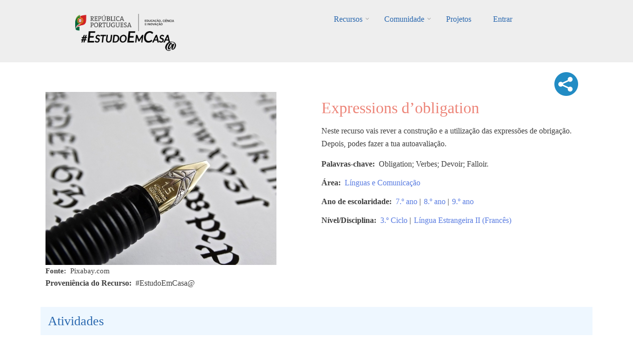

--- FILE ---
content_type: text/javascript
request_url: https://estudoemcasaapoia.dge.mec.pt/sites/default/files/js/js_ILHCphARWFFN7kgtDeViWTelWCoqyJzW41gE2UbO5Sc.js
body_size: 26129
content:
/**
 * @file
 * Javascript behaviors for MathJax.
 */

/* global MathJax, Drupal, jQuery, document */

(function ($, Drupal, document, MathJax) {

  'use strict';

  /**
   * Attaches behaviors for MathJax.
   */
  Drupal.behaviors.mathjax = {
    attach: function (context, settings) {
      $(document).ajaxComplete(function () {
        MathJax.Hub.Queue(['Typeset', MathJax.Hub]);
      });
      if (settings.mathjax.config_type === 0) {
        $('body').addClass('tex2jax_ignore');
      }
    }
  };

}(jQuery, Drupal, document, MathJax));
;
/**
* DO NOT EDIT THIS FILE.
* See the following change record for more information,
* https://www.drupal.org/node/2815083
* @preserve
**/

(function ($, Drupal, debounce) {
  $.fn.drupalGetSummary = function () {
    var callback = this.data('summaryCallback');
    return this[0] && callback ? callback(this[0]).trim() : '';
  };

  $.fn.drupalSetSummary = function (callback) {
    var self = this;

    if (typeof callback !== 'function') {
      var val = callback;

      callback = function callback() {
        return val;
      };
    }

    return this.data('summaryCallback', callback).off('formUpdated.summary').on('formUpdated.summary', function () {
      self.trigger('summaryUpdated');
    }).trigger('summaryUpdated');
  };

  Drupal.behaviors.formSingleSubmit = {
    attach: function attach() {
      function onFormSubmit(e) {
        var $form = $(e.currentTarget);
        var formValues = $form.serialize();
        var previousValues = $form.attr('data-drupal-form-submit-last');

        if (previousValues === formValues) {
          e.preventDefault();
        } else {
          $form.attr('data-drupal-form-submit-last', formValues);
        }
      }

      $(once('form-single-submit', 'body')).on('submit.singleSubmit', 'form:not([method~="GET"])', onFormSubmit);
    }
  };

  function triggerFormUpdated(element) {
    $(element).trigger('formUpdated');
  }

  function fieldsList(form) {
    return [].map.call(form.querySelectorAll('[name][id]'), function (el) {
      return el.id;
    });
  }

  Drupal.behaviors.formUpdated = {
    attach: function attach(context) {
      var $context = $(context);
      var contextIsForm = $context.is('form');
      var $forms = $(once('form-updated', contextIsForm ? $context : $context.find('form')));
      var formFields;

      if ($forms.length) {
        $.makeArray($forms).forEach(function (form) {
          var events = 'change.formUpdated input.formUpdated ';
          var eventHandler = debounce(function (event) {
            triggerFormUpdated(event.target);
          }, 300);
          formFields = fieldsList(form).join(',');
          form.setAttribute('data-drupal-form-fields', formFields);
          $(form).on(events, eventHandler);
        });
      }

      if (contextIsForm) {
        formFields = fieldsList(context).join(',');
        var currentFields = $(context).attr('data-drupal-form-fields');

        if (formFields !== currentFields) {
          triggerFormUpdated(context);
        }
      }
    },
    detach: function detach(context, settings, trigger) {
      var $context = $(context);
      var contextIsForm = $context.is('form');

      if (trigger === 'unload') {
        once.remove('form-updated', contextIsForm ? $context : $context.find('form')).forEach(function (form) {
          form.removeAttribute('data-drupal-form-fields');
          $(form).off('.formUpdated');
        });
      }
    }
  };
  Drupal.behaviors.fillUserInfoFromBrowser = {
    attach: function attach(context, settings) {
      var userInfo = ['name', 'mail', 'homepage'];
      var $forms = $(once('user-info-from-browser', '[data-user-info-from-browser]'));

      if ($forms.length) {
        userInfo.forEach(function (info) {
          var $element = $forms.find("[name=".concat(info, "]"));
          var browserData = localStorage.getItem("Drupal.visitor.".concat(info));

          if (!$element.length) {
            return;
          }

          var emptyValue = $element[0].value === '';
          var defaultValue = $element.attr('data-drupal-default-value') === $element[0].value;

          if (browserData && (emptyValue || defaultValue)) {
            $element.each(function (index, item) {
              item.value = browserData;
            });
          }
        });
      }

      $forms.on('submit', function () {
        userInfo.forEach(function (info) {
          var $element = $forms.find("[name=".concat(info, "]"));

          if ($element.length) {
            localStorage.setItem("Drupal.visitor.".concat(info), $element[0].value);
          }
        });
      });
    }
  };

  var handleFragmentLinkClickOrHashChange = function handleFragmentLinkClickOrHashChange(e) {
    var url;

    if (e.type === 'click') {
      url = e.currentTarget.location ? e.currentTarget.location : e.currentTarget;
    } else {
      url = window.location;
    }

    var hash = url.hash.substr(1);

    if (hash) {
      var $target = $("#".concat(hash));
      $('body').trigger('formFragmentLinkClickOrHashChange', [$target]);
      setTimeout(function () {
        return $target.trigger('focus');
      }, 300);
    }
  };

  var debouncedHandleFragmentLinkClickOrHashChange = debounce(handleFragmentLinkClickOrHashChange, 300, true);
  $(window).on('hashchange.form-fragment', debouncedHandleFragmentLinkClickOrHashChange);
  $(document).on('click.form-fragment', 'a[href*="#"]', debouncedHandleFragmentLinkClickOrHashChange);
})(jQuery, Drupal, Drupal.debounce);;
/**
* DO NOT EDIT THIS FILE.
* See the following change record for more information,
* https://www.drupal.org/node/2815083
* @preserve
**/

(function ($, Drupal) {
  function DetailsSummarizedContent(node) {
    this.$node = $(node);
    this.setupSummary();
  }

  $.extend(DetailsSummarizedContent, {
    instances: []
  });
  $.extend(DetailsSummarizedContent.prototype, {
    setupSummary: function setupSummary() {
      this.$detailsSummarizedContentWrapper = $(Drupal.theme('detailsSummarizedContentWrapper'));
      this.$node.on('summaryUpdated', $.proxy(this.onSummaryUpdated, this)).trigger('summaryUpdated').find('> summary').append(this.$detailsSummarizedContentWrapper);
    },
    onSummaryUpdated: function onSummaryUpdated() {
      var text = this.$node.drupalGetSummary();
      this.$detailsSummarizedContentWrapper.html(Drupal.theme('detailsSummarizedContentText', text));
    }
  });
  Drupal.behaviors.detailsSummary = {
    attach: function attach(context) {
      DetailsSummarizedContent.instances = DetailsSummarizedContent.instances.concat(once('details', 'details', context).map(function (details) {
        return new DetailsSummarizedContent(details);
      }));
    }
  };
  Drupal.DetailsSummarizedContent = DetailsSummarizedContent;

  Drupal.theme.detailsSummarizedContentWrapper = function () {
    return "<span class=\"summary\"></span>";
  };

  Drupal.theme.detailsSummarizedContentText = function (text) {
    return text ? " (".concat(text, ")") : '';
  };
})(jQuery, Drupal);;
/**
* DO NOT EDIT THIS FILE.
* See the following change record for more information,
* https://www.drupal.org/node/2815083
* @preserve
**/

(function ($, Drupal) {
  Drupal.behaviors.detailsAria = {
    attach: function attach() {
      $(once('detailsAria', 'body')).on('click.detailsAria', 'summary', function (event) {
        var $summary = $(event.currentTarget);
        var open = $(event.currentTarget.parentNode).attr('open') === 'open' ? 'false' : 'true';
        $summary.attr({
          'aria-expanded': open,
          'aria-pressed': open
        });
      });
    }
  };
})(jQuery, Drupal);;
/**
* DO NOT EDIT THIS FILE.
* See the following change record for more information,
* https://www.drupal.org/node/2815083
* @preserve
**/

(function ($, Modernizr, Drupal) {
  function CollapsibleDetails(node) {
    this.$node = $(node);
    this.$node.data('details', this);
    var anchor = window.location.hash && window.location.hash !== '#' ? ", ".concat(window.location.hash) : '';

    if (this.$node.find(".error".concat(anchor)).length) {
      this.$node.attr('open', true);
    }

    this.setupSummaryPolyfill();
  }

  $.extend(CollapsibleDetails, {
    instances: []
  });
  $.extend(CollapsibleDetails.prototype, {
    setupSummaryPolyfill: function setupSummaryPolyfill() {
      var $summary = this.$node.find('> summary');
      $summary.attr('tabindex', '-1');
      $('<span class="details-summary-prefix visually-hidden"></span>').append(this.$node.attr('open') ? Drupal.t('Hide') : Drupal.t('Show')).prependTo($summary).after(document.createTextNode(' '));
      $('<a class="details-title"></a>').attr('href', "#".concat(this.$node.attr('id'))).prepend($summary.contents()).appendTo($summary);
      $summary.append(this.$summary).on('click', $.proxy(this.onSummaryClick, this));
    },
    onSummaryClick: function onSummaryClick(e) {
      this.toggle();
      e.preventDefault();
    },
    toggle: function toggle() {
      var _this = this;

      var isOpen = !!this.$node.attr('open');
      var $summaryPrefix = this.$node.find('> summary span.details-summary-prefix');

      if (isOpen) {
        $summaryPrefix.html(Drupal.t('Show'));
      } else {
        $summaryPrefix.html(Drupal.t('Hide'));
      }

      setTimeout(function () {
        _this.$node.attr('open', !isOpen);
      }, 0);
    }
  });
  Drupal.behaviors.collapse = {
    attach: function attach(context) {
      if (Modernizr.details) {
        return;
      }

      once('collapse', 'details', context).forEach(function (detail) {
        detail.classList.add('collapse-processed');
        CollapsibleDetails.instances.push(new CollapsibleDetails(detail));
      });
    }
  };

  var handleFragmentLinkClickOrHashChange = function handleFragmentLinkClickOrHashChange(e, $target) {
    $target.parents('details').not('[open]').find('> summary').trigger('click');
  };

  $('body').on('formFragmentLinkClickOrHashChange.details', handleFragmentLinkClickOrHashChange);
  Drupal.CollapsibleDetails = CollapsibleDetails;
})(jQuery, Modernizr, Drupal);;
/*! Magnific Popup - v1.1.0 - 2016-02-20
* http://dimsemenov.com/plugins/magnific-popup/
* Copyright (c) 2016 Dmitry Semenov; */
!function(a){"function"==typeof define&&define.amd?define(["jquery"],a):a("object"==typeof exports?require("jquery"):window.jQuery||window.Zepto)}(function(a){var b,c,d,e,f,g,h="Close",i="BeforeClose",j="AfterClose",k="BeforeAppend",l="MarkupParse",m="Open",n="Change",o="mfp",p="."+o,q="mfp-ready",r="mfp-removing",s="mfp-prevent-close",t=function(){},u=!!window.jQuery,v=a(window),w=function(a,c){b.ev.on(o+a+p,c)},x=function(b,c,d,e){var f=document.createElement("div");return f.className="mfp-"+b,d&&(f.innerHTML=d),e?c&&c.appendChild(f):(f=a(f),c&&f.appendTo(c)),f},y=function(c,d){b.ev.triggerHandler(o+c,d),b.st.callbacks&&(c=c.charAt(0).toLowerCase()+c.slice(1),b.st.callbacks[c]&&b.st.callbacks[c].apply(b,a.isArray(d)?d:[d]))},z=function(c){return c===g&&b.currTemplate.closeBtn||(b.currTemplate.closeBtn=a(b.st.closeMarkup.replace("%title%",b.st.tClose)),g=c),b.currTemplate.closeBtn},A=function(){a.magnificPopup.instance||(b=new t,b.init(),a.magnificPopup.instance=b)},B=function(){var a=document.createElement("p").style,b=["ms","O","Moz","Webkit"];if(void 0!==a.transition)return!0;for(;b.length;)if(b.pop()+"Transition"in a)return!0;return!1};t.prototype={constructor:t,init:function(){var c=navigator.appVersion;b.isLowIE=b.isIE8=document.all&&!document.addEventListener,b.isAndroid=/android/gi.test(c),b.isIOS=/iphone|ipad|ipod/gi.test(c),b.supportsTransition=B(),b.probablyMobile=b.isAndroid||b.isIOS||/(Opera Mini)|Kindle|webOS|BlackBerry|(Opera Mobi)|(Windows Phone)|IEMobile/i.test(navigator.userAgent),d=a(document),b.popupsCache={}},open:function(c){var e;if(c.isObj===!1){b.items=c.items.toArray(),b.index=0;var g,h=c.items;for(e=0;e<h.length;e++)if(g=h[e],g.parsed&&(g=g.el[0]),g===c.el[0]){b.index=e;break}}else b.items=a.isArray(c.items)?c.items:[c.items],b.index=c.index||0;if(b.isOpen)return void b.updateItemHTML();b.types=[],f="",c.mainEl&&c.mainEl.length?b.ev=c.mainEl.eq(0):b.ev=d,c.key?(b.popupsCache[c.key]||(b.popupsCache[c.key]={}),b.currTemplate=b.popupsCache[c.key]):b.currTemplate={},b.st=a.extend(!0,{},a.magnificPopup.defaults,c),b.fixedContentPos="auto"===b.st.fixedContentPos?!b.probablyMobile:b.st.fixedContentPos,b.st.modal&&(b.st.closeOnContentClick=!1,b.st.closeOnBgClick=!1,b.st.showCloseBtn=!1,b.st.enableEscapeKey=!1),b.bgOverlay||(b.bgOverlay=x("bg").on("click"+p,function(){b.close()}),b.wrap=x("wrap").attr("tabindex",-1).on("click"+p,function(a){b._checkIfClose(a.target)&&b.close()}),b.container=x("container",b.wrap)),b.contentContainer=x("content"),b.st.preloader&&(b.preloader=x("preloader",b.container,b.st.tLoading));var i=a.magnificPopup.modules;for(e=0;e<i.length;e++){var j=i[e];j=j.charAt(0).toUpperCase()+j.slice(1),b["init"+j].call(b)}y("BeforeOpen"),b.st.showCloseBtn&&(b.st.closeBtnInside?(w(l,function(a,b,c,d){c.close_replaceWith=z(d.type)}),f+=" mfp-close-btn-in"):b.wrap.append(z())),b.st.alignTop&&(f+=" mfp-align-top"),b.fixedContentPos?b.wrap.css({overflow:b.st.overflowY,overflowX:"hidden",overflowY:b.st.overflowY}):b.wrap.css({top:v.scrollTop(),position:"absolute"}),(b.st.fixedBgPos===!1||"auto"===b.st.fixedBgPos&&!b.fixedContentPos)&&b.bgOverlay.css({height:d.height(),position:"absolute"}),b.st.enableEscapeKey&&d.on("keyup"+p,function(a){27===a.keyCode&&b.close()}),v.on("resize"+p,function(){b.updateSize()}),b.st.closeOnContentClick||(f+=" mfp-auto-cursor"),f&&b.wrap.addClass(f);var k=b.wH=v.height(),n={};if(b.fixedContentPos&&b._hasScrollBar(k)){var o=b._getScrollbarSize();o&&(n.marginRight=o)}b.fixedContentPos&&(b.isIE7?a("body, html").css("overflow","hidden"):n.overflow="hidden");var r=b.st.mainClass;return b.isIE7&&(r+=" mfp-ie7"),r&&b._addClassToMFP(r),b.updateItemHTML(),y("BuildControls"),a("html").css(n),b.bgOverlay.add(b.wrap).prependTo(b.st.prependTo||a(document.body)),b._lastFocusedEl=document.activeElement,setTimeout(function(){b.content?(b._addClassToMFP(q),b._setFocus()):b.bgOverlay.addClass(q),d.on("focusin"+p,b._onFocusIn)},16),b.isOpen=!0,b.updateSize(k),y(m),c},close:function(){b.isOpen&&(y(i),b.isOpen=!1,b.st.removalDelay&&!b.isLowIE&&b.supportsTransition?(b._addClassToMFP(r),setTimeout(function(){b._close()},b.st.removalDelay)):b._close())},_close:function(){y(h);var c=r+" "+q+" ";if(b.bgOverlay.detach(),b.wrap.detach(),b.container.empty(),b.st.mainClass&&(c+=b.st.mainClass+" "),b._removeClassFromMFP(c),b.fixedContentPos){var e={marginRight:""};b.isIE7?a("body, html").css("overflow",""):e.overflow="",a("html").css(e)}d.off("keyup"+p+" focusin"+p),b.ev.off(p),b.wrap.attr("class","mfp-wrap").removeAttr("style"),b.bgOverlay.attr("class","mfp-bg"),b.container.attr("class","mfp-container"),!b.st.showCloseBtn||b.st.closeBtnInside&&b.currTemplate[b.currItem.type]!==!0||b.currTemplate.closeBtn&&b.currTemplate.closeBtn.detach(),b.st.autoFocusLast&&b._lastFocusedEl&&a(b._lastFocusedEl).focus(),b.currItem=null,b.content=null,b.currTemplate=null,b.prevHeight=0,y(j)},updateSize:function(a){if(b.isIOS){var c=document.documentElement.clientWidth/window.innerWidth,d=window.innerHeight*c;b.wrap.css("height",d),b.wH=d}else b.wH=a||v.height();b.fixedContentPos||b.wrap.css("height",b.wH),y("Resize")},updateItemHTML:function(){var c=b.items[b.index];b.contentContainer.detach(),b.content&&b.content.detach(),c.parsed||(c=b.parseEl(b.index));var d=c.type;if(y("BeforeChange",[b.currItem?b.currItem.type:"",d]),b.currItem=c,!b.currTemplate[d]){var f=b.st[d]?b.st[d].markup:!1;y("FirstMarkupParse",f),f?b.currTemplate[d]=a(f):b.currTemplate[d]=!0}e&&e!==c.type&&b.container.removeClass("mfp-"+e+"-holder");var g=b["get"+d.charAt(0).toUpperCase()+d.slice(1)](c,b.currTemplate[d]);b.appendContent(g,d),c.preloaded=!0,y(n,c),e=c.type,b.container.prepend(b.contentContainer),y("AfterChange")},appendContent:function(a,c){b.content=a,a?b.st.showCloseBtn&&b.st.closeBtnInside&&b.currTemplate[c]===!0?b.content.find(".mfp-close").length||b.content.append(z()):b.content=a:b.content="",y(k),b.container.addClass("mfp-"+c+"-holder"),b.contentContainer.append(b.content)},parseEl:function(c){var d,e=b.items[c];if(e.tagName?e={el:a(e)}:(d=e.type,e={data:e,src:e.src}),e.el){for(var f=b.types,g=0;g<f.length;g++)if(e.el.hasClass("mfp-"+f[g])){d=f[g];break}e.src=e.el.attr("data-mfp-src"),e.src||(e.src=e.el.attr("href"))}return e.type=d||b.st.type||"inline",e.index=c,e.parsed=!0,b.items[c]=e,y("ElementParse",e),b.items[c]},addGroup:function(a,c){var d=function(d){d.mfpEl=this,b._openClick(d,a,c)};c||(c={});var e="click.magnificPopup";c.mainEl=a,c.items?(c.isObj=!0,a.off(e).on(e,d)):(c.isObj=!1,c.delegate?a.off(e).on(e,c.delegate,d):(c.items=a,a.off(e).on(e,d)))},_openClick:function(c,d,e){var f=void 0!==e.midClick?e.midClick:a.magnificPopup.defaults.midClick;if(f||!(2===c.which||c.ctrlKey||c.metaKey||c.altKey||c.shiftKey)){var g=void 0!==e.disableOn?e.disableOn:a.magnificPopup.defaults.disableOn;if(g)if(a.isFunction(g)){if(!g.call(b))return!0}else if(v.width()<g)return!0;c.type&&(c.preventDefault(),b.isOpen&&c.stopPropagation()),e.el=a(c.mfpEl),e.delegate&&(e.items=d.find(e.delegate)),b.open(e)}},updateStatus:function(a,d){if(b.preloader){c!==a&&b.container.removeClass("mfp-s-"+c),d||"loading"!==a||(d=b.st.tLoading);var e={status:a,text:d};y("UpdateStatus",e),a=e.status,d=e.text,b.preloader.html(d),b.preloader.find("a").on("click",function(a){a.stopImmediatePropagation()}),b.container.addClass("mfp-s-"+a),c=a}},_checkIfClose:function(c){if(!a(c).hasClass(s)){var d=b.st.closeOnContentClick,e=b.st.closeOnBgClick;if(d&&e)return!0;if(!b.content||a(c).hasClass("mfp-close")||b.preloader&&c===b.preloader[0])return!0;if(c===b.content[0]||a.contains(b.content[0],c)){if(d)return!0}else if(e&&a.contains(document,c))return!0;return!1}},_addClassToMFP:function(a){b.bgOverlay.addClass(a),b.wrap.addClass(a)},_removeClassFromMFP:function(a){this.bgOverlay.removeClass(a),b.wrap.removeClass(a)},_hasScrollBar:function(a){return(b.isIE7?d.height():document.body.scrollHeight)>(a||v.height())},_setFocus:function(){(b.st.focus?b.content.find(b.st.focus).eq(0):b.wrap).focus()},_onFocusIn:function(c){return c.target===b.wrap[0]||a.contains(b.wrap[0],c.target)?void 0:(b._setFocus(),!1)},_parseMarkup:function(b,c,d){var e;d.data&&(c=a.extend(d.data,c)),y(l,[b,c,d]),a.each(c,function(c,d){if(void 0===d||d===!1)return!0;if(e=c.split("_"),e.length>1){var f=b.find(p+"-"+e[0]);if(f.length>0){var g=e[1];"replaceWith"===g?f[0]!==d[0]&&f.replaceWith(d):"img"===g?f.is("img")?f.attr("src",d):f.replaceWith(a("<img>").attr("src",d).attr("class",f.attr("class"))):f.attr(e[1],d)}}else b.find(p+"-"+c).html(d)})},_getScrollbarSize:function(){if(void 0===b.scrollbarSize){var a=document.createElement("div");a.style.cssText="width: 99px; height: 99px; overflow: scroll; position: absolute; top: -9999px;",document.body.appendChild(a),b.scrollbarSize=a.offsetWidth-a.clientWidth,document.body.removeChild(a)}return b.scrollbarSize}},a.magnificPopup={instance:null,proto:t.prototype,modules:[],open:function(b,c){return A(),b=b?a.extend(!0,{},b):{},b.isObj=!0,b.index=c||0,this.instance.open(b)},close:function(){return a.magnificPopup.instance&&a.magnificPopup.instance.close()},registerModule:function(b,c){c.options&&(a.magnificPopup.defaults[b]=c.options),a.extend(this.proto,c.proto),this.modules.push(b)},defaults:{disableOn:0,key:null,midClick:!1,mainClass:"",preloader:!0,focus:"",closeOnContentClick:!1,closeOnBgClick:!0,closeBtnInside:!0,showCloseBtn:!0,enableEscapeKey:!0,modal:!1,alignTop:!1,removalDelay:0,prependTo:null,fixedContentPos:"auto",fixedBgPos:"auto",overflowY:"auto",closeMarkup:'<button title="%title%" type="button" class="mfp-close">&#215;</button>',tClose:"Close (Esc)",tLoading:"Loading...",autoFocusLast:!0}},a.fn.magnificPopup=function(c){A();var d=a(this);if("string"==typeof c)if("open"===c){var e,f=u?d.data("magnificPopup"):d[0].magnificPopup,g=parseInt(arguments[1],10)||0;f.items?e=f.items[g]:(e=d,f.delegate&&(e=e.find(f.delegate)),e=e.eq(g)),b._openClick({mfpEl:e},d,f)}else b.isOpen&&b[c].apply(b,Array.prototype.slice.call(arguments,1));else c=a.extend(!0,{},c),u?d.data("magnificPopup",c):d[0].magnificPopup=c,b.addGroup(d,c);return d};var C,D,E,F="inline",G=function(){E&&(D.after(E.addClass(C)).detach(),E=null)};a.magnificPopup.registerModule(F,{options:{hiddenClass:"hide",markup:"",tNotFound:"Content not found"},proto:{initInline:function(){b.types.push(F),w(h+"."+F,function(){G()})},getInline:function(c,d){if(G(),c.src){var e=b.st.inline,f=a(c.src);if(f.length){var g=f[0].parentNode;g&&g.tagName&&(D||(C=e.hiddenClass,D=x(C),C="mfp-"+C),E=f.after(D).detach().removeClass(C)),b.updateStatus("ready")}else b.updateStatus("error",e.tNotFound),f=a("<div>");return c.inlineElement=f,f}return b.updateStatus("ready"),b._parseMarkup(d,{},c),d}}});var H,I="ajax",J=function(){H&&a(document.body).removeClass(H)},K=function(){J(),b.req&&b.req.abort()};a.magnificPopup.registerModule(I,{options:{settings:null,cursor:"mfp-ajax-cur",tError:'<a href="%url%">The content</a> could not be loaded.'},proto:{initAjax:function(){b.types.push(I),H=b.st.ajax.cursor,w(h+"."+I,K),w("BeforeChange."+I,K)},getAjax:function(c){H&&a(document.body).addClass(H),b.updateStatus("loading");var d=a.extend({url:c.src,success:function(d,e,f){var g={data:d,xhr:f};y("ParseAjax",g),b.appendContent(a(g.data),I),c.finished=!0,J(),b._setFocus(),setTimeout(function(){b.wrap.addClass(q)},16),b.updateStatus("ready"),y("AjaxContentAdded")},error:function(){J(),c.finished=c.loadError=!0,b.updateStatus("error",b.st.ajax.tError.replace("%url%",c.src))}},b.st.ajax.settings);return b.req=a.ajax(d),""}}});var L,M=function(c){if(c.data&&void 0!==c.data.title)return c.data.title;var d=b.st.image.titleSrc;if(d){if(a.isFunction(d))return d.call(b,c);if(c.el)return c.el.attr(d)||""}return""};a.magnificPopup.registerModule("image",{options:{markup:'<div class="mfp-figure"><div class="mfp-close"></div><figure><div class="mfp-img"></div><figcaption><div class="mfp-bottom-bar"><div class="mfp-title"></div><div class="mfp-counter"></div></div></figcaption></figure></div>',cursor:"mfp-zoom-out-cur",titleSrc:"title",verticalFit:!0,tError:'<a href="%url%">The image</a> could not be loaded.'},proto:{initImage:function(){var c=b.st.image,d=".image";b.types.push("image"),w(m+d,function(){"image"===b.currItem.type&&c.cursor&&a(document.body).addClass(c.cursor)}),w(h+d,function(){c.cursor&&a(document.body).removeClass(c.cursor),v.off("resize"+p)}),w("Resize"+d,b.resizeImage),b.isLowIE&&w("AfterChange",b.resizeImage)},resizeImage:function(){var a=b.currItem;if(a&&a.img&&b.st.image.verticalFit){var c=0;b.isLowIE&&(c=parseInt(a.img.css("padding-top"),10)+parseInt(a.img.css("padding-bottom"),10)),a.img.css("max-height",b.wH-c)}},_onImageHasSize:function(a){a.img&&(a.hasSize=!0,L&&clearInterval(L),a.isCheckingImgSize=!1,y("ImageHasSize",a),a.imgHidden&&(b.content&&b.content.removeClass("mfp-loading"),a.imgHidden=!1))},findImageSize:function(a){var c=0,d=a.img[0],e=function(f){L&&clearInterval(L),L=setInterval(function(){return d.naturalWidth>0?void b._onImageHasSize(a):(c>200&&clearInterval(L),c++,void(3===c?e(10):40===c?e(50):100===c&&e(500)))},f)};e(1)},getImage:function(c,d){var e=0,f=function(){c&&(c.img[0].complete?(c.img.off(".mfploader"),c===b.currItem&&(b._onImageHasSize(c),b.updateStatus("ready")),c.hasSize=!0,c.loaded=!0,y("ImageLoadComplete")):(e++,200>e?setTimeout(f,100):g()))},g=function(){c&&(c.img.off(".mfploader"),c===b.currItem&&(b._onImageHasSize(c),b.updateStatus("error",h.tError.replace("%url%",c.src))),c.hasSize=!0,c.loaded=!0,c.loadError=!0)},h=b.st.image,i=d.find(".mfp-img");if(i.length){var j=document.createElement("img");j.className="mfp-img",c.el&&c.el.find("img").length&&(j.alt=c.el.find("img").attr("alt")),c.img=a(j).on("load.mfploader",f).on("error.mfploader",g),j.src=c.src,i.is("img")&&(c.img=c.img.clone()),j=c.img[0],j.naturalWidth>0?c.hasSize=!0:j.width||(c.hasSize=!1)}return b._parseMarkup(d,{title:M(c),img_replaceWith:c.img},c),b.resizeImage(),c.hasSize?(L&&clearInterval(L),c.loadError?(d.addClass("mfp-loading"),b.updateStatus("error",h.tError.replace("%url%",c.src))):(d.removeClass("mfp-loading"),b.updateStatus("ready")),d):(b.updateStatus("loading"),c.loading=!0,c.hasSize||(c.imgHidden=!0,d.addClass("mfp-loading"),b.findImageSize(c)),d)}}});var N,O=function(){return void 0===N&&(N=void 0!==document.createElement("p").style.MozTransform),N};a.magnificPopup.registerModule("zoom",{options:{enabled:!1,easing:"ease-in-out",duration:300,opener:function(a){return a.is("img")?a:a.find("img")}},proto:{initZoom:function(){var a,c=b.st.zoom,d=".zoom";if(c.enabled&&b.supportsTransition){var e,f,g=c.duration,j=function(a){var b=a.clone().removeAttr("style").removeAttr("class").addClass("mfp-animated-image"),d="all "+c.duration/1e3+"s "+c.easing,e={position:"fixed",zIndex:9999,left:0,top:0,"-webkit-backface-visibility":"hidden"},f="transition";return e["-webkit-"+f]=e["-moz-"+f]=e["-o-"+f]=e[f]=d,b.css(e),b},k=function(){b.content.css("visibility","visible")};w("BuildControls"+d,function(){if(b._allowZoom()){if(clearTimeout(e),b.content.css("visibility","hidden"),a=b._getItemToZoom(),!a)return void k();f=j(a),f.css(b._getOffset()),b.wrap.append(f),e=setTimeout(function(){f.css(b._getOffset(!0)),e=setTimeout(function(){k(),setTimeout(function(){f.remove(),a=f=null,y("ZoomAnimationEnded")},16)},g)},16)}}),w(i+d,function(){if(b._allowZoom()){if(clearTimeout(e),b.st.removalDelay=g,!a){if(a=b._getItemToZoom(),!a)return;f=j(a)}f.css(b._getOffset(!0)),b.wrap.append(f),b.content.css("visibility","hidden"),setTimeout(function(){f.css(b._getOffset())},16)}}),w(h+d,function(){b._allowZoom()&&(k(),f&&f.remove(),a=null)})}},_allowZoom:function(){return"image"===b.currItem.type},_getItemToZoom:function(){return b.currItem.hasSize?b.currItem.img:!1},_getOffset:function(c){var d;d=c?b.currItem.img:b.st.zoom.opener(b.currItem.el||b.currItem);var e=d.offset(),f=parseInt(d.css("padding-top"),10),g=parseInt(d.css("padding-bottom"),10);e.top-=a(window).scrollTop()-f;var h={width:d.width(),height:(u?d.innerHeight():d[0].offsetHeight)-g-f};return O()?h["-moz-transform"]=h.transform="translate("+e.left+"px,"+e.top+"px)":(h.left=e.left,h.top=e.top),h}}});var P="iframe",Q="//about:blank",R=function(a){if(b.currTemplate[P]){var c=b.currTemplate[P].find("iframe");c.length&&(a||(c[0].src=Q),b.isIE8&&c.css("display",a?"block":"none"))}};a.magnificPopup.registerModule(P,{options:{markup:'<div class="mfp-iframe-scaler"><div class="mfp-close"></div><iframe class="mfp-iframe" src="//about:blank" frameborder="0" allowfullscreen></iframe></div>',srcAction:"iframe_src",patterns:{youtube:{index:"youtube.com",id:"v=",src:"//www.youtube.com/embed/%id%?autoplay=1"},vimeo:{index:"vimeo.com/",id:"/",src:"//player.vimeo.com/video/%id%?autoplay=1"},gmaps:{index:"//maps.google.",src:"%id%&output=embed"}}},proto:{initIframe:function(){b.types.push(P),w("BeforeChange",function(a,b,c){b!==c&&(b===P?R():c===P&&R(!0))}),w(h+"."+P,function(){R()})},getIframe:function(c,d){var e=c.src,f=b.st.iframe;a.each(f.patterns,function(){return e.indexOf(this.index)>-1?(this.id&&(e="string"==typeof this.id?e.substr(e.lastIndexOf(this.id)+this.id.length,e.length):this.id.call(this,e)),e=this.src.replace("%id%",e),!1):void 0});var g={};return f.srcAction&&(g[f.srcAction]=e),b._parseMarkup(d,g,c),b.updateStatus("ready"),d}}});var S=function(a){var c=b.items.length;return a>c-1?a-c:0>a?c+a:a},T=function(a,b,c){return a.replace(/%curr%/gi,b+1).replace(/%total%/gi,c)};a.magnificPopup.registerModule("gallery",{options:{enabled:!1,arrowMarkup:'<button title="%title%" type="button" class="mfp-arrow mfp-arrow-%dir%"></button>',preload:[0,2],navigateByImgClick:!0,arrows:!0,tPrev:"Previous (Left arrow key)",tNext:"Next (Right arrow key)",tCounter:"%curr% of %total%"},proto:{initGallery:function(){var c=b.st.gallery,e=".mfp-gallery";return b.direction=!0,c&&c.enabled?(f+=" mfp-gallery",w(m+e,function(){c.navigateByImgClick&&b.wrap.on("click"+e,".mfp-img",function(){return b.items.length>1?(b.next(),!1):void 0}),d.on("keydown"+e,function(a){37===a.keyCode?b.prev():39===a.keyCode&&b.next()})}),w("UpdateStatus"+e,function(a,c){c.text&&(c.text=T(c.text,b.currItem.index,b.items.length))}),w(l+e,function(a,d,e,f){var g=b.items.length;e.counter=g>1?T(c.tCounter,f.index,g):""}),w("BuildControls"+e,function(){if(b.items.length>1&&c.arrows&&!b.arrowLeft){var d=c.arrowMarkup,e=b.arrowLeft=a(d.replace(/%title%/gi,c.tPrev).replace(/%dir%/gi,"left")).addClass(s),f=b.arrowRight=a(d.replace(/%title%/gi,c.tNext).replace(/%dir%/gi,"right")).addClass(s);e.click(function(){b.prev()}),f.click(function(){b.next()}),b.container.append(e.add(f))}}),w(n+e,function(){b._preloadTimeout&&clearTimeout(b._preloadTimeout),b._preloadTimeout=setTimeout(function(){b.preloadNearbyImages(),b._preloadTimeout=null},16)}),void w(h+e,function(){d.off(e),b.wrap.off("click"+e),b.arrowRight=b.arrowLeft=null})):!1},next:function(){b.direction=!0,b.index=S(b.index+1),b.updateItemHTML()},prev:function(){b.direction=!1,b.index=S(b.index-1),b.updateItemHTML()},goTo:function(a){b.direction=a>=b.index,b.index=a,b.updateItemHTML()},preloadNearbyImages:function(){var a,c=b.st.gallery.preload,d=Math.min(c[0],b.items.length),e=Math.min(c[1],b.items.length);for(a=1;a<=(b.direction?e:d);a++)b._preloadItem(b.index+a);for(a=1;a<=(b.direction?d:e);a++)b._preloadItem(b.index-a)},_preloadItem:function(c){if(c=S(c),!b.items[c].preloaded){var d=b.items[c];d.parsed||(d=b.parseEl(c)),y("LazyLoad",d),"image"===d.type&&(d.img=a('<img class="mfp-img" />').on("load.mfploader",function(){d.hasSize=!0}).on("error.mfploader",function(){d.hasSize=!0,d.loadError=!0,y("LazyLoadError",d)}).attr("src",d.src)),d.preloaded=!0}}}});var U="retina";a.magnificPopup.registerModule(U,{options:{replaceSrc:function(a){return a.src.replace(/\.\w+$/,function(a){return"@2x"+a})},ratio:1},proto:{initRetina:function(){if(window.devicePixelRatio>1){var a=b.st.retina,c=a.ratio;c=isNaN(c)?c():c,c>1&&(w("ImageHasSize."+U,function(a,b){b.img.css({"max-width":b.img[0].naturalWidth/c,width:"100%"})}),w("ElementParse."+U,function(b,d){d.src=a.replaceSrc(d,c)}))}}}}),A()});;
(function ($, Drupal, drupalSettings) {
  Drupal.behaviors.mtMagnificPopupFieldImage = {
    attach: function (context, settings) {
      $(context).find('.field--name-field-image a.image-popup').once('mtMagnificPopupFieldImageInit').magnificPopup({
        type:"image",
        removalDelay: 300,
        mainClass: "mfp-fade",
        gallery: {
          enabled: true, // set to true to enable gallery
        },
        image: {
          titleSrc: function(item) {
            return item.el.children()[0].title || '';
          }
        }
      });
    }
  };
})(jQuery, Drupal, drupalSettings);;
/*
 * Superfish v1.4.8 - jQuery menu widget
 * Copyright (c) 2008 Joel Birch
 *
 * Dual licensed under the MIT and GPL licenses:
 *  http://www.opensource.org/licenses/mit-license.php
 *  http://www.gnu.org/licenses/gpl.html
 *
 * CHANGELOG: http://users.tpg.com.au/j_birch/plugins/superfish/changelog.txt
 */
/*
 * This is not the original jQuery Superfish plugin.
 * Please refer to the README for more information.
 */

(function($){
  $.fn.superfish = function(op){
    var sf = $.fn.superfish,
      c = sf.c,
      $arrow = $(['<span class="',c.arrowClass,'"> &#187;</span>'].join('')),
      over = function(){
        var $$ = $(this), menu = getMenu($$);
        clearTimeout(menu.sfTimer);
        $$.showSuperfishUl().siblings().hideSuperfishUl();
      },
      out = function(){
        var $$ = $(this), menu = getMenu($$), o = sf.op;
        clearTimeout(menu.sfTimer);
        menu.sfTimer=setTimeout(function(){
          if ($$.children('.sf-clicked').length == 0){
            o.retainPath=($.inArray($$[0],o.$path)>-1);
            $$.hideSuperfishUl();
            if (o.$path.length && $$.parents(['li.',o.hoverClass].join('')).length<1){over.call(o.$path);}
          }
        },o.delay);
      },
      getMenu = function($menu){
        var menu = $menu.parents(['ul.',c.menuClass,':first'].join(''))[0];
        sf.op = sf.o[menu.serial];
        return menu;
      },
      addArrow = function($a){ $a.addClass(c.anchorClass).append($arrow.clone()); };

    return this.each(function() {
      var s = this.serial = sf.o.length;
      var o = $.extend({},sf.defaults,op);
      o.$path = $('li.'+o.pathClass,this).slice(0,o.pathLevels),
      p = o.$path;
      for (var l = 0; l < p.length; l++){
        p.eq(l).addClass([o.hoverClass,c.bcClass].join(' ')).filter('li:has(ul)').removeClass(o.pathClass);
      }
      sf.o[s] = sf.op = o;

      $('li:has(ul)',this)[($.fn.hoverIntent && !o.disableHI) ? 'hoverIntent' : 'hover'](over,out).each(function() {
        if (o.autoArrows) addArrow( $(this).children('a:first-child, span.nolink:first-child') );
      })
      .not('.'+c.bcClass)
        .hideSuperfishUl();

      var $a = $('a, span.nolink',this);
      $a.each(function(i){
        var $li = $a.eq(i).parents('li');
        $a.eq(i).focus(function(){over.call($li);}).blur(function(){out.call($li);});
      });
      o.onInit.call(this);

    }).each(function() {
      var menuClasses = [c.menuClass];
      if (sf.op.dropShadows){
        menuClasses.push(c.shadowClass);
      }
      $(this).addClass(menuClasses.join(' '));
    });
  };

  var sf = $.fn.superfish;
  sf.o = [];
  sf.op = {};

  sf.c = {
    bcClass: 'sf-breadcrumb',
    menuClass: 'sf-js-enabled',
    anchorClass: 'sf-with-ul',
    arrowClass: 'sf-sub-indicator',
    shadowClass: 'sf-shadow'
  };
  sf.defaults = {
    hoverClass: 'sfHover',
    pathClass: 'overideThisToUse',
    pathLevels: 1,
    delay: 800,
    animation: {opacity:'show'},
    speed: 'fast',
    autoArrows: true,
    dropShadows: true,
    disableHI: false, // true disables hoverIntent detection
    onInit: function(){}, // callback functions
    onBeforeShow: function(){},
    onShow: function(){},
    onHide: function(){}
  };
  $.fn.extend({
    hideSuperfishUl : function(){
      var o = sf.op,
        not = (o.retainPath===true) ? o.$path : '';
      o.retainPath = false;
      var $ul = $(['li.',o.hoverClass].join(''),this).add(this).not(not).removeClass(o.hoverClass)
          .children('ul').addClass('sf-hidden');
      o.onHide.call($ul);
      return this;
    },
    showSuperfishUl : function(){
      var o = sf.op,
        sh = sf.c.shadowClass+'-off',
        $ul = this.addClass(o.hoverClass)
          .children('ul.sf-hidden').hide().removeClass('sf-hidden');
      o.onBeforeShow.call($ul);
      $ul.animate(o.animation,o.speed,function(){ o.onShow.call($ul); });
      return this;
    }
  });
})(jQuery);;
/*!
 * hoverIntent v1.10.1 // 2019.10.05 // jQuery v1.7.0+
 * http://briancherne.github.io/jquery-hoverIntent/
 *
 * You may use hoverIntent under the terms of the MIT license. Basically that
 * means you are free to use hoverIntent as long as this header is left intact.
 * Copyright 2007-2019 Brian Cherne
 */
!function(factory){"use strict";"function"==typeof define&&define.amd?define(["jquery"],factory):"object"==typeof module&&module.exports?module.exports=factory(require("jquery")):jQuery&&!jQuery.fn.hoverIntent&&factory(jQuery)}(function($){"use strict";function track(ev){cX=ev.pageX,cY=ev.pageY}var cX,cY,_cfg={interval:100,sensitivity:6,timeout:0},INSTANCE_COUNT=0,compare=function(ev,$el,s,cfg){if(Math.sqrt((s.pX-cX)*(s.pX-cX)+(s.pY-cY)*(s.pY-cY))<cfg.sensitivity)return $el.off(s.event,track),delete s.timeoutId,s.isActive=!0,ev.pageX=cX,ev.pageY=cY,delete s.pX,delete s.pY,cfg.over.apply($el[0],[ev]);s.pX=cX,s.pY=cY,s.timeoutId=setTimeout(function(){compare(ev,$el,s,cfg)},cfg.interval)};$.fn.hoverIntent=function(handlerIn,handlerOut,selector){var instanceId=INSTANCE_COUNT++,cfg=$.extend({},_cfg);$.isPlainObject(handlerIn)?(cfg=$.extend(cfg,handlerIn),$.isFunction(cfg.out)||(cfg.out=cfg.over)):cfg=$.isFunction(handlerOut)?$.extend(cfg,{over:handlerIn,out:handlerOut,selector:selector}):$.extend(cfg,{over:handlerIn,out:handlerIn,selector:handlerOut});function handleHover(e){var ev=$.extend({},e),$el=$(this),hoverIntentData=$el.data("hoverIntent");hoverIntentData||$el.data("hoverIntent",hoverIntentData={});var state=hoverIntentData[instanceId];state||(hoverIntentData[instanceId]=state={id:instanceId}),state.timeoutId&&(state.timeoutId=clearTimeout(state.timeoutId));var mousemove=state.event="mousemove.hoverIntent.hoverIntent"+instanceId;if("mouseenter"===e.type){if(state.isActive)return;state.pX=ev.pageX,state.pY=ev.pageY,$el.off(mousemove,track).on(mousemove,track),state.timeoutId=setTimeout(function(){compare(ev,$el,state,cfg)},cfg.interval)}else{if(!state.isActive)return;$el.off(mousemove,track),state.timeoutId=setTimeout(function(){!function(ev,$el,s,out){var data=$el.data("hoverIntent");data&&delete data[s.id],out.apply($el[0],[ev])}(ev,$el,state,cfg.out)},cfg.timeout)}}return this.on({"mouseenter.hoverIntent":handleHover,"mouseleave.hoverIntent":handleHover},cfg.selector)}});;
/*
 * sf-Smallscreen v1.3b - Provides small-screen compatibility for the jQuery Superfish plugin.
 *
 * Developer's note:
 * Built as a part of the Superfish project for Drupal (http://drupal.org/project/superfish)
 * Found any bug? have any cool ideas? contact me right away! http://drupal.org/user/619294/contact
 *
 * jQuery version: 1.3.x or higher.
 *
 * Dual licensed under the MIT and GPL licenses:
 *  http://www.opensource.org/licenses/mit-license.php
 *  http://www.gnu.org/licenses/gpl.html
  */

(function($){
  $.fn.sfsmallscreen = function(options){
    options = $.extend({
      mode: 'inactive',
      type: 'accordion',
      breakpoint: 768,
      breakpointUnit: 'px',
      useragent: '',
      title: '',
      addSelected: false,
      menuClasses: false,
      hyperlinkClasses: false,
      excludeClass_menu: '',
      excludeClass_hyperlink: '',
      includeClass_menu: '',
      includeClass_hyperlink: '',
      accordionButton: 1,
      expandText: 'Expand',
      collapseText: 'Collapse'
    }, options);

    // We need to clean up the menu from anything unnecessary.
    function refine(menu){
      var
      refined = menu.clone(),
      // Things that should not be in the small-screen menus.
      rm = refined.find('span.sf-sub-indicator'),
      // This is a helper class for those who need to add extra markup that shouldn't exist
      // in the small-screen versions.
      rh = refined.find('.sf-smallscreen-remove'),
      // Mega-menus has to be removed too.
      mm = refined.find('ul.sf-multicolumn');
      for (var a = 0; a < rh.length; a++){
        rh.eq(a).replaceWith(rh.eq(a).html());
      }
      if (options.accordionButton == 2 || options.type == 'select'){
        for (var b = 0; b < rm.length; b++){
          rm.eq(b).remove();
        }
      }
      if (mm.length > 0){
        mm.removeClass('sf-multicolumn');
        var ol = refined.find('div.sf-multicolumn-column > ol');
        for (var o = 0; o < ol.length; o++){
          ol.eq(o).replaceWith('<ul>' + ol.eq(o).html() + '</ul>');
        }
        var elements = ['div.sf-multicolumn-column','.sf-multicolumn-wrapper > ol','li.sf-multicolumn-wrapper'];
        for (var i = 0; i < elements.length; i++){
          obj = refined.find(elements[i]);
          for (var t = 0; t < obj.length; t++){
            obj.eq(t).replaceWith(obj.eq(t).html());
          }
        }
        refined.find('.sf-multicolumn-column').removeClass('sf-multicolumn-column');
      }
      refined.add(refined.find('*')).css({width:''});
      return refined;
    }

    // Creating <option> elements out of the menu.
    function toSelect(menu, level){
      var
      items = '',
      childLI = $(menu).children('li');
      for (var a = 0; a < childLI.length; a++){
        var list = childLI.eq(a), parent = list.children('a, span');
        for (var b = 0; b < parent.length; b++){
          var
          item = parent.eq(b),
          path = (item.is('a') && !!item.attr('href')) ? item.attr('href') : '',
          // Class names modification.
          itemClone = item.clone(),
          classes = (options.hyperlinkClasses) ? ((options.excludeClass_hyperlink && itemClone.hasClass(options.excludeClass_hyperlink)) ? itemClone.removeClass(options.excludeClass_hyperlink).attr('class') : itemClone.attr('class')) : '',
          classes = (options.includeClass_hyperlink && !itemClone.hasClass(options.includeClass_hyperlink)) ? ((options.hyperlinkClasses) ? itemClone.addClass(options.includeClass_hyperlink).attr('class') : options.includeClass_hyperlink) : classes;
          // Retaining the active class if requested.
          if (options.addSelected && item.hasClass('active')){
            classes += ' active';
          }
          classes = (classes) ? ' class="' + classes + '"' : '';
          // <option> has to be disabled if the item is not a link.
          disable = (path == '') || (path == '#') ? ' disabled="disabled"' : '',
          // Crystal clear.
          subIndicator = 1 < level ? Array(level).join('-') + ' ' : '';
          // Preparing the <option> element.
          items += '<option value="' + path + '"' + classes + disable + '>' + subIndicator + $.trim(item.text()) +'</option>',
          childUL = list.find('> ul');
          // Using the function for the sub-menu of this item.
          for (var u = 0; u < childUL.length; u++){
            items += toSelect(childUL.eq(u), level + 1);
          }
        }
      }
      return items;
    }

    // Create the new version, hide the original.
    function convert(menu){
      var menuID = menu.attr('id'),
      // Creating a refined version of the menu.
      refinedMenu = refine(menu);
      // Currently the plugin provides two reactions to small screens.
      // Converting the menu to a <select> element, and converting to an accordion version of the menu.
      if (options.type == 'accordion'){
        var
        toggleID = menuID + '-toggle',
        accordionID = menuID + '-accordion';
        // Making sure the accordion does not exist.
        if ($('#' + accordionID).length == 0){
          var
          // Getting the style class.
          styleClass = menu.attr('class').split(' ').filter(function(item){
            return item.indexOf('sf-style-') > -1 ? item : '';
          }),
          // Creating the accordion.
          accordion = $(refinedMenu).attr('id', accordionID);
          // Removing unnecessary classes.
          accordion.removeClass('sf-horizontal sf-vertical sf-navbar sf-shadow sf-js-enabled');
          // Adding necessary classes.
          accordion.addClass('sf-accordion sf-hidden');
          // Removing style attributes and any unnecessary class.
          accordion.find('li').each(function(){
            $(this).removeAttr('style').removeClass('sfHover').attr('id', $(this).attr('id') + '-accordion');
          });
          // Doing the same and making sure all the sub-menus are off-screen (hidden).
          accordion.children('ul').removeAttr('style').not('.sf-hidden').addClass('sf-hidden');
          // Creating the accordion toggle switch.
          var toggle = '<div class="sf-accordion-toggle ' + styleClass + '"><a href="#" id="' + toggleID + '"><span>' + options.title + '</span></a></div>';

          // Adding Expand\Collapse buttons if requested.
          if (options.accordionButton == 2){
            accordion.addClass('sf-accordion-with-buttons');
            var parent = accordion.find('li.menuparent');
            for (var i = 0; i < parent.length; i++){
              parent.eq(i).prepend('<a href="#" class="sf-accordion-button">' + options.expandText + '</a>');
            }
          }
          // Inserting the according and hiding the original menu.
          menu.before(toggle).before(accordion).hide();

          var
          accordionElement = $('#' + accordionID),
          // Deciding what should be used as accordion buttons.
          buttonElement = (options.accordionButton < 2) ? 'a.menuparent,span.nolink.menuparent' : 'a.sf-accordion-button',
          button = accordionElement.find(buttonElement);

          // Attaching a click event to the toggle switch.
          $('#' + toggleID).on('click', function(e){
            // Preventing the click.
            e.preventDefault();
            // Adding the sf-expanded class.
            $(this).toggleClass('sf-expanded');

            if (accordionElement.hasClass('sf-expanded')){
              // If the accordion is already expanded:
              // Hiding its expanded sub-menus and then the accordion itself as well.
              accordionElement.add(accordionElement.find('li.sf-expanded')).removeClass('sf-expanded')
              .end().children('ul').hide()
              // This is a bit tricky, it's the same trick that has been in use in the main plugin for some time.
              // Basically we'll add a class that keeps the sub-menu off-screen and still visible,
              // and make it invisible and removing the class one moment before showing or hiding it.
              // This helps screen reader software access all the menu items.
              .end().hide().addClass('sf-hidden').show();
              // Changing the caption of any existing accordion buttons to 'Expand'.
              if (options.accordionButton == 2){
                accordionElement.find('a.sf-accordion-button').text(options.expandText);
              }
            }
            else {
              // But if it's collapsed,
              accordionElement.addClass('sf-expanded').hide().removeClass('sf-hidden').show();
            }
          });

          // Attaching a click event to the buttons.
          button.on('click', function(e){
            // Making sure the buttons does not exist already.
            if ($(this).closest('li').children('ul').length > 0){
              e.preventDefault();
              // Selecting the parent menu items.
              var parent = $(this).closest('li');
              // Creating and inserting Expand\Collapse buttons to the parent menu items,
              // of course only if not already happened.
              if (options.accordionButton == 1 && parent.children('a.menuparent,span.nolink.menuparent').length > 0 && parent.children('ul').children('li.sf-clone-parent').length == 0){
                var
                // Cloning the hyperlink of the parent menu item.
                cloneLink = parent.children('a.menuparent').clone();
                // Removing unnecessary classes and element(s).
                cloneLink.removeClass('menuparent sf-with-ul').children('.sf-sub-indicator').remove();
                // Wrapping the hyerplinks in <li>.
                cloneLink = $('<li class="sf-clone-parent" />').html(cloneLink);
                // Adding a helper class and attaching them to the sub-menus.
                parent.children('ul').addClass('sf-has-clone-parent').prepend(cloneLink);
              }
              // Once the button is clicked, collapse the sub-menu if it's expanded.
              if (parent.hasClass('sf-expanded')){
                parent.children('ul').slideUp('fast', function(){
                  // Doing the accessibility trick after hiding the sub-menu.
                  $(this).closest('li').removeClass('sf-expanded').end().addClass('sf-hidden').show();
                });
                // Changing the caption of the inserted Collapse link to 'Expand', if any is inserted.
                if (options.accordionButton == 2 && parent.children('.sf-accordion-button').length > 0){
                  parent.children('.sf-accordion-button').text(options.expandText);
                }
              }
              // Otherwise, expand the sub-menu.
              else {
                // Doing the accessibility trick and then showing the sub-menu.
                parent.children('ul').hide().removeClass('sf-hidden').slideDown('fast')
                // Changing the caption of the inserted Expand link to 'Collape', if any is inserted.
                .end().addClass('sf-expanded').children('a.sf-accordion-button').text(options.collapseText)
                // Hiding any expanded sub-menu of the same level.
                .end().siblings('li.sf-expanded').children('ul')
                .slideUp('fast', function(){
                  // Doing the accessibility trick after hiding it.
                  $(this).closest('li').removeClass('sf-expanded').end().addClass('sf-hidden').show();
                })
                // Assuming Expand\Collapse buttons do exist, resetting captions, in those hidden sub-menus.
                .parent().children('a.sf-accordion-button').text(options.expandText);
              }
            }
          });
        }
      }
      else {
        var
        // Class names modification.
        menuClone = menu.clone(), classes = (options.menuClasses) ? ((options.excludeClass_menu && menuClone.hasClass(options.excludeClass_menu)) ? menuClone.removeClass(options.excludeClass_menu).attr('class') : menuClone.attr('class')) : '',
        classes = (options.includeClass_menu && !menuClone.hasClass(options.includeClass_menu)) ? ((options.menuClasses) ? menuClone.addClass(options.includeClass_menu).attr('class') : options.includeClass_menu) : classes,
        classes = (classes) ? ' class="' + classes + '"' : '';

        // Making sure the <select> element does not exist already.
        if ($('#' + menuID + '-select').length == 0){
          // Creating the <option> elements.
          var newMenu = toSelect(refinedMenu, 1),
          // Creating the <select> element and assigning an ID and class name.
          selectList = $('<select' + classes + ' id="' + menuID + '-select"/>')
          // Attaching the title and the items to the <select> element.
          .html('<option>' + options.title + '</option>' + newMenu)
          // Attaching an event then.
          .change(function(){
            // Except for the first option that is the menu title and not a real menu item.
            if ($('option:selected', this).index()){
              window.location = selectList.val();
            }
          });
          // Applying the addSelected option to it.
          if (options.addSelected){
            selectList.find('.active').attr('selected', !0);
          }
          // Finally inserting the <select> element into the document then hiding the original menu.
          menu.before(selectList).hide();
        }
      }
    }

    // Turn everything back to normal.
    function turnBack(menu){
      var
      id = '#' + menu.attr('id');
      // Removing the small screen version.
      $(id + '-' + options.type).remove();
      // Removing the accordion toggle switch as well.
      if (options.type == 'accordion'){
        $(id + '-toggle').parent('div').remove();
      }
      // Remove inline CSS display property; less clear than simply using .show(), but respects stylesheet
      $(id).css('display', '');
    }

    // Return original object to support chaining.
    // Although this is unnecessary because of the way the module uses these plugins.
    for (var s = 0; s < this.length; s++){
      var
      menu = $(this).eq(s),
      mode = options.mode;
      // The rest is crystal clear, isn't it? :)
      if (menu.children('li').length == 0){
        // Skip empty menu which will not be visible and don't want to suddenly make it visible.
      }
      else if (mode == 'always_active'){
        convert(menu);
      }
      else if (mode == 'window_width'){
        var breakpoint = (options.breakpointUnit == 'em') ? (options.breakpoint * parseFloat($('body').css('font-size'))) : options.breakpoint,
        windowWidth = window.innerWidth || document.documentElement.clientWidth || document.body.clientWidth,
        timer;
        if ((typeof Modernizr === 'undefined' || typeof Modernizr.mq !== 'function') && windowWidth < breakpoint){
          convert(menu);
        }
        else if (typeof Modernizr !== 'undefined' && typeof Modernizr.mq === 'function' && Modernizr.mq('(max-width:' + (breakpoint - 1) + 'px)')) {
          convert(menu);
        }
        $(window).resize(function(){
          clearTimeout(timer);
          timer = setTimeout(function(){
            var windowWidth = window.innerWidth || document.documentElement.clientWidth || document.body.clientWidth;
            if ((typeof Modernizr === 'undefined' || typeof Modernizr.mq !== 'function') && windowWidth < breakpoint){
              convert(menu);
            }
            else if (typeof Modernizr !== 'undefined' && typeof Modernizr.mq === 'function' && Modernizr.mq('(max-width:' + (breakpoint - 1) + 'px)')) {
              convert(menu);
            }
            else {
              turnBack(menu);
            }
          }, 50);
        });
      }
      else if (mode == 'useragent_custom'){
        if (options.useragent != ''){
          var ua = RegExp(options.useragent, 'i');
          if (navigator.userAgent.match(ua)){
            convert(menu);
          }
        }
      }
      else if (mode == 'useragent_predefined' && navigator.userAgent.match(/(android|bb\d+|meego).+mobile|avantgo|bada\/|blackberry|blazer|compal|elaine|fennec|hiptop|iemobile|ip(hone|od|ad)|iris|kindle|lge |maemo|midp|mmp|netfront|opera m(ob|in)i|palm( os)?|phone|p(ixi|re)\/|plucker|pocket|psp|series(4|6)0|symbian|treo|up\.(browser|link)|vodafone|wap|windows (ce|phone)|xda|xiino/i)){
        convert(menu);
      }
    }
    return this;
  }
})(jQuery);
;
/*
 * Supposition v0.2 - an optional enhancer for Superfish jQuery menu widget.
 *
 * Copyright (c) 2008 Joel Birch - based mostly on work by Jesse Klaasse and credit goes largely to him.
 * Special thanks to Karl Swedberg for valuable input.
 *
 * Dual licensed under the MIT and GPL licenses:
 *  http://www.opensource.org/licenses/mit-license.php
 *  http://www.gnu.org/licenses/gpl.html
 */
/*
 * This is not the original jQuery Supposition plugin.
 * Please refer to the README for more information.
 */

(function($){
  $.fn.supposition = function(){
    var $w = $(window), /*do this once instead of every onBeforeShow call*/
    _offset = function(dir) {
      return window[dir == 'y' ? 'pageYOffset' : 'pageXOffset']
      || document.documentElement && document.documentElement[dir=='y' ? 'scrollTop' : 'scrollLeft']
      || document.body[dir=='y' ? 'scrollTop' : 'scrollLeft'];
    },
    onHide = function(){
      this.css({bottom:''});
    },
    onBeforeShow = function(){
      this.each(function(){
        var $u = $(this);
        $u.css('display','block');
        var $mul = $u.closest('.sf-menu'),
        level = $u.parents('ul').length,
        menuWidth = $u.width(),
        menuParentWidth = $u.closest('li').outerWidth(true),
        menuParentLeft = $u.closest('li').offset().left,
        totalRight = $w.width() + _offset('x'),
        menuRight = $u.offset().left + menuWidth,
        exactMenuWidth = (menuRight > (menuParentWidth + menuParentLeft)) ? menuWidth - (menuRight - (menuParentWidth + menuParentLeft)) : menuWidth;
        if ($u.parents('.sf-js-enabled').hasClass('rtl')) {
          if (menuParentLeft < exactMenuWidth) {
            if (($mul.hasClass('sf-horizontal') && level == 1) || ($mul.hasClass('sf-navbar') && level == 2)){
              $u.css({left:0,right:'auto'});
            }
            else {
              $u.css({left:menuParentWidth + 'px',right:'auto'});
            }
            $u.parent().addClass('sf-supposition-active');
          }
        }
        else {
          if (menuRight > totalRight && menuParentLeft > menuWidth) {
            if (($mul.hasClass('sf-horizontal') && level == 1) || ($mul.hasClass('sf-navbar') && level == 2)){
              $u.css({right:0,left:'auto'});
            }
            else {
              $u.css({right:menuParentWidth + 'px',left:'auto'});
            }
            $u.parent().addClass('sf-supposition-active');
          }
        }
        var windowHeight = $w.height(),
        offsetTop = $u.offset().top,
        menuParentShadow = ($mul.hasClass('sf-shadow') && $u.css('padding-bottom').length > 0) ? parseInt($u.css('padding-bottom').slice(0,-2)) : 0,
        menuParentHeight = ($mul.hasClass('sf-vertical')) ? '-' + menuParentShadow : $u.parent().outerHeight(true) - menuParentShadow,
        menuHeight = $u.height(),
        baseline = windowHeight + _offset('y');
        var expandUp = ((offsetTop + menuHeight > baseline) && (offsetTop > menuHeight));
        if (expandUp) {
          $u.css({bottom:menuParentHeight + 'px',top:'auto'});
        }
        $u.css('display','none');
      });
    };

    return this.each(function() {
      var o = $.fn.superfish.o[this.serial]; /* get this menu's options */

      /* if callbacks already set, store them */
      var _onBeforeShow = o.onBeforeShow,
      _onHide = o.onHide;

      $.extend($.fn.superfish.o[this.serial],{
        onBeforeShow: function() {
          onBeforeShow.call(this); /* fire our Supposition callback */
          _onBeforeShow.call(this); /* fire stored callbacks */
        },
        onHide: function() {
          onHide.call(this); /* fire our Supposition callback */
          _onHide.call(this); /* fire stored callbacks */
        }
      });
    });
  };
})(jQuery);;
/*
 * Supersubs v0.4b - jQuery plugin
 * Copyright (c) 2013 Joel Birch
 *
 * Dual licensed under the MIT and GPL licenses:
 *  http://www.opensource.org/licenses/mit-license.php
 *  http://www.gnu.org/licenses/gpl.html
 *
 * This plugin automatically adjusts submenu widths of suckerfish-style menus to that of
 * their longest list item children. If you use this, please expect bugs and report them
 * to the jQuery Google Group with the word 'Superfish' in the subject line.
 *
 */
/*
 * This is not the original jQuery Supersubs plugin.
 * Please refer to the README for more information.
 */

(function($){ // $ will refer to jQuery within this closure
  $.fn.supersubs = function(options){
    var opts = $.extend({}, $.fn.supersubs.defaults, options);
    // return original object to support chaining
    // Although this is unnecessary due to the way the module uses these plugins.
    for (var a = 0; a < this.length; a++) {
      // cache selections
      var $$ = $(this).eq(a),
      // support metadata
      o = $.meta ? $.extend({}, opts, $$.data()) : opts;
      // Jump one level if it's a "NavBar"
      if ($$.hasClass('sf-navbar')) {
        $$ = $$.children('li').children('ul');
      }
      // cache all ul elements
      var $ULs = $$.find('ul');
      if ($ULs.length) {
        // get the font size of menu.
        // .css('fontSize') returns various results cross-browser, so measure an em dash instead
        var fontsize = $('<li id="menu-fontsize">&#8212;</li>'),
        size = fontsize.attr('style','padding:0;position:absolute;top:-99999em;width:auto;')
        .appendTo($$)[0].clientWidth; //clientWidth is faster than width()
        // remove em dash
        fontsize.remove();

        // loop through each ul in menu
        for (var b = 0; b < $ULs.length; b++) {
          var
          // cache this ul
          $ul = $ULs.eq(b);
          // If a multi-column sub-menu, and only if correctly configured.
          if (o.multicolumn && $ul.hasClass('sf-multicolumn') && $ul.find('.sf-multicolumn-column').length > 0){
            // Look through each column.
            var $column = $ul.find('div.sf-multicolumn-column > ol'),
            // Overall width.
            mwWidth = 0;
            for (var d = 0; d < $column.length; d++){
              resize($column.eq(d));
              // New column width, in pixels.
              var colWidth = Math.ceil($column.width());
              // Just a trick to convert em unit to px.
              $column.css({width:colWidth})
              // Making column parents the same size.
              .parents('.sf-multicolumn-column').css({width:colWidth});
              // Overall width.
              mwWidth += colWidth;
            }
            // Resizing the columns container too.
            $ul.add($ul.find('li.sf-multicolumn-wrapper, li.sf-multicolumn-wrapper > ol')).css({width:mwWidth});
          }
          else {
            resize($ul);
          }
        }
      }
    }
    function resize($ul){
      var
      // get all (li) children of this ul
      $LIs = $ul.children(),
      // get all anchor grand-children
      $As = $LIs.children('a');
      // force content to one line and save current float property
      $LIs.css('white-space','nowrap');
      // remove width restrictions and floats so elements remain vertically stacked
      $ul.add($LIs).add($As).css({float:'none',width:'auto'});
      // this ul will now be shrink-wrapped to longest li due to position:absolute
      // so save its width as ems.
      var emWidth = $ul.get(0).clientWidth / size;
      // add more width to ensure lines don't turn over at certain sizes in various browsers
      emWidth += o.extraWidth;
      // restrict to at least minWidth and at most maxWidth
      if (emWidth > o.maxWidth) {emWidth = o.maxWidth;}
      else if (emWidth < o.minWidth) {emWidth = o.minWidth;}
      emWidth += 'em';
      // set ul to width in ems
      $ul.css({width:emWidth});
      // restore li floats to avoid IE bugs
      // set li width to full width of this ul
      // revert white-space to normal
      $LIs.add($As).css({float:'',width:'',whiteSpace:''});
      // update offset position of descendant ul to reflect new width of parent.
      // set it to 100% in case it isn't already set to this in the CSS
      for (var c = 0; c < $LIs.length; c++) {
        var $childUl = $LIs.eq(c).children('ul');
        var offsetDirection = $childUl.css('left') !== undefined ? 'left' : 'right';
        $childUl.css(offsetDirection,'100%');
      }
    }
    return this;
  };
  // expose defaults
  $.fn.supersubs.defaults = {
    multicolumn: true, // define width for multi-column sub-menus and their columns.
    minWidth: 12, // requires em unit.
    maxWidth: 27, // requires em unit.
    extraWidth: 1 // extra width can ensure lines don't sometimes turn over due to slight browser differences in how they round-off values
  };
})(jQuery); // plugin code ends
;
/**
 * @file
 * The Superfish Drupal Behavior to apply the Superfish jQuery plugin to lists.
 */

(function ($, Drupal, drupalSettings) {

  'use strict';

  /**
   * jQuery Superfish plugin.
   *
   * @type {Drupal~behavior}
   *
   * @prop {Drupal~behaviorAttach} attach
   *   Attaches the behavior to an applicable <ul> element.
   */
  Drupal.behaviors.superfish = {
    attach: function (context, drupalSettings) {
      // Take a look at each menu to apply Superfish to.
      $.each(drupalSettings.superfish || {}, function (index, options) {
        var $menu = $('ul#' + options.id, context);

        // Check if we are to apply the Supersubs plug-in to it.
        if (options.plugins || false) {
          if (options.plugins.supersubs || false) {
            $menu.supersubs(options.plugins.supersubs);
          }
        }

        // Apply Superfish to the menu.
        $menu.superfish(options.sf);

        // Check if we are to apply any other plug-in to it.
        if (options.plugins || false) {
          if (options.plugins.touchscreen || false) {
            $menu.sftouchscreen(options.plugins.touchscreen);
          }
          if (options.plugins.smallscreen || false) {
            $menu.sfsmallscreen(options.plugins.smallscreen);
          }
          if (options.plugins.supposition || false) {
            $menu.supposition();
          }
        }
      });
    }
  };
})(jQuery, Drupal, drupalSettings);
;
jQuery(document).ready(function($) {
  $(window).scroll(function() {
    if($(this).scrollTop() != 0) {
      $("#toTop").addClass("show");
    } else {
      $("#toTop").removeClass("show");
    }
  });

  $("#toTop").click(function() {
    $("body,html").animate({scrollTop:0},800);
  });

});
;
/**
* Add Javascript - Fixed Header
*/
jQuery(document).ready(function($) {
  var navItemHeight =  $("#main-navigation ul.menu li a").outerHeight() || 0,
  navHeight =  $("#main-navigation").outerHeight() || 0,
  toolbarHeight =  $("#toolbar-administration").outerHeight() || 0,
  headerHeight = $("#header").outerHeight() || 0;
  if ($(".user-logged-in").length > 0) {
    var toolbarHeight = $("#toolbar-administration").outerHeight() || 0;
  } else {
    var toolbarHeight = 0;
  }

  // fix for Chrome
  if (navHeight > navItemHeight*2) {
    headerHeight = headerHeight - navItemHeight;
  };
  $(".logged-in .tabs.primary a, .logged-in .contextual-links a").click(function() {
    $("body").removeClass("onscroll");
    $("#header-container").css("paddingBottom", (0)+"px");
    $("#header").css("top", (0)+"px");
  });
  if(($(window).width() > 767)) {
    $("body").addClass("fixed-header-enabled");
  } else {
    $("body").removeClass("fixed-header-enabled");
  }
  $(window).resize(function() {
    if(($(window).width() > 767)) {
      $("body").addClass("fixed-header-enabled");
    } else {
      $("body").removeClass("fixed-header-enabled");
    }
  });
  $(window).scroll(function() {
    if (!(($(".transparent-header-active").length>0) && ($("#banner #slideshow-fullscreen").length>0))) {
      if (($(this).scrollTop() > 0) && ($(window).width() > 767)) {
        $("body").addClass("onscroll");
        $("#header-container").css("paddingBottom", (headerHeight)+"px");
        if ($("#toolbar-administration").length > 0) {
          var adminHeight = $('body').css('paddingTop');
          $("#header").css("top", adminHeight);
        }
      } else {
        $("body").removeClass("onscroll");
        $("#header-container").css("paddingBottom", (0)+"px");
        $("#header").css("top", (0)+"px");
      }
    } else {
      if (($(this).scrollTop() > 0) && ($(window).width() > 767)) {
        $("body").addClass("onscroll");
        if ($("#toolbar-administration").length > 0) {
          var adminHeight = $('body').css('paddingTop');
          $("#header").css("top", adminHeight);
        }
      } else {
        $("body").removeClass("onscroll");
        $("#header").css("top", (0)+"px");
      }
    };
  });
});;
/**
* DO NOT EDIT THIS FILE.
* See the following change record for more information,
* https://www.drupal.org/node/2815083
* @preserve
**/

(function ($, Drupal) {
  Drupal.theme.progressBar = function (id) {
    return "<div id=\"".concat(id, "\" class=\"progress\" aria-live=\"polite\">") + '<div class="progress__label">&nbsp;</div>' + '<div class="progress__track"><div class="progress__bar"></div></div>' + '<div class="progress__percentage"></div>' + '<div class="progress__description">&nbsp;</div>' + '</div>';
  };

  Drupal.ProgressBar = function (id, updateCallback, method, errorCallback) {
    this.id = id;
    this.method = method || 'GET';
    this.updateCallback = updateCallback;
    this.errorCallback = errorCallback;
    this.element = $(Drupal.theme('progressBar', id));
  };

  $.extend(Drupal.ProgressBar.prototype, {
    setProgress: function setProgress(percentage, message, label) {
      if (percentage >= 0 && percentage <= 100) {
        $(this.element).find('div.progress__bar').css('width', "".concat(percentage, "%"));
        $(this.element).find('div.progress__percentage').html("".concat(percentage, "%"));
      }

      $('div.progress__description', this.element).html(message);
      $('div.progress__label', this.element).html(label);

      if (this.updateCallback) {
        this.updateCallback(percentage, message, this);
      }
    },
    startMonitoring: function startMonitoring(uri, delay) {
      this.delay = delay;
      this.uri = uri;
      this.sendPing();
    },
    stopMonitoring: function stopMonitoring() {
      clearTimeout(this.timer);
      this.uri = null;
    },
    sendPing: function sendPing() {
      if (this.timer) {
        clearTimeout(this.timer);
      }

      if (this.uri) {
        var pb = this;
        var uri = this.uri;

        if (uri.indexOf('?') === -1) {
          uri += '?';
        } else {
          uri += '&';
        }

        uri += '_format=json';
        $.ajax({
          type: this.method,
          url: uri,
          data: '',
          dataType: 'json',
          success: function success(progress) {
            if (progress.status === 0) {
              pb.displayError(progress.data);
              return;
            }

            pb.setProgress(progress.percentage, progress.message, progress.label);
            pb.timer = setTimeout(function () {
              pb.sendPing();
            }, pb.delay);
          },
          error: function error(xmlhttp) {
            var e = new Drupal.AjaxError(xmlhttp, pb.uri);
            pb.displayError("<pre>".concat(e.message, "</pre>"));
          }
        });
      }
    },
    displayError: function displayError(string) {
      var error = $('<div class="messages messages--error"></div>').html(string);
      $(this.element).before(error).hide();

      if (this.errorCallback) {
        this.errorCallback(this);
      }
    }
  });
})(jQuery, Drupal);;
/**
* DO NOT EDIT THIS FILE.
* See the following change record for more information,
* https://www.drupal.org/node/2815083
* @preserve
**/

function _toConsumableArray(arr) { return _arrayWithoutHoles(arr) || _iterableToArray(arr) || _unsupportedIterableToArray(arr) || _nonIterableSpread(); }

function _nonIterableSpread() { throw new TypeError("Invalid attempt to spread non-iterable instance.\nIn order to be iterable, non-array objects must have a [Symbol.iterator]() method."); }

function _unsupportedIterableToArray(o, minLen) { if (!o) return; if (typeof o === "string") return _arrayLikeToArray(o, minLen); var n = Object.prototype.toString.call(o).slice(8, -1); if (n === "Object" && o.constructor) n = o.constructor.name; if (n === "Map" || n === "Set") return Array.from(o); if (n === "Arguments" || /^(?:Ui|I)nt(?:8|16|32)(?:Clamped)?Array$/.test(n)) return _arrayLikeToArray(o, minLen); }

function _iterableToArray(iter) { if (typeof Symbol !== "undefined" && iter[Symbol.iterator] != null || iter["@@iterator"] != null) return Array.from(iter); }

function _arrayWithoutHoles(arr) { if (Array.isArray(arr)) return _arrayLikeToArray(arr); }

function _arrayLikeToArray(arr, len) { if (len == null || len > arr.length) len = arr.length; for (var i = 0, arr2 = new Array(len); i < len; i++) { arr2[i] = arr[i]; } return arr2; }

(function ($, window, Drupal, drupalSettings, _ref) {
  var isFocusable = _ref.isFocusable,
      tabbable = _ref.tabbable;
  Drupal.behaviors.AJAX = {
    attach: function attach(context, settings) {
      function loadAjaxBehavior(base) {
        var elementSettings = settings.ajax[base];

        if (typeof elementSettings.selector === 'undefined') {
          elementSettings.selector = "#".concat(base);
        }

        once('drupal-ajax', $(elementSettings.selector)).forEach(function (el) {
          elementSettings.element = el;
          elementSettings.base = base;
          Drupal.ajax(elementSettings);
        });
      }

      Object.keys(settings.ajax || {}).forEach(function (base) {
        return loadAjaxBehavior(base);
      });
      Drupal.ajax.bindAjaxLinks(document.body);
      once('ajax', '.use-ajax-submit').forEach(function (el) {
        var elementSettings = {};
        elementSettings.url = $(el.form).attr('action');
        elementSettings.setClick = true;
        elementSettings.event = 'click';
        elementSettings.progress = {
          type: 'throbber'
        };
        elementSettings.base = el.id;
        elementSettings.element = el;
        Drupal.ajax(elementSettings);
      });
    },
    detach: function detach(context, settings, trigger) {
      if (trigger === 'unload') {
        Drupal.ajax.expired().forEach(function (instance) {
          Drupal.ajax.instances[instance.instanceIndex] = null;
        });
      }
    }
  };

  Drupal.AjaxError = function (xmlhttp, uri, customMessage) {
    var statusCode;
    var statusText;
    var responseText;

    if (xmlhttp.status) {
      statusCode = "\n".concat(Drupal.t('An AJAX HTTP error occurred.'), "\n").concat(Drupal.t('HTTP Result Code: !status', {
        '!status': xmlhttp.status
      }));
    } else {
      statusCode = "\n".concat(Drupal.t('An AJAX HTTP request terminated abnormally.'));
    }

    statusCode += "\n".concat(Drupal.t('Debugging information follows.'));
    var pathText = "\n".concat(Drupal.t('Path: !uri', {
      '!uri': uri
    }));
    statusText = '';

    try {
      statusText = "\n".concat(Drupal.t('StatusText: !statusText', {
        '!statusText': xmlhttp.statusText.trim()
      }));
    } catch (e) {}

    responseText = '';

    try {
      responseText = "\n".concat(Drupal.t('ResponseText: !responseText', {
        '!responseText': xmlhttp.responseText.trim()
      }));
    } catch (e) {}

    responseText = responseText.replace(/<("[^"]*"|'[^']*'|[^'">])*>/gi, '');
    responseText = responseText.replace(/[\n]+\s+/g, '\n');
    var readyStateText = xmlhttp.status === 0 ? "\n".concat(Drupal.t('ReadyState: !readyState', {
      '!readyState': xmlhttp.readyState
    })) : '';
    customMessage = customMessage ? "\n".concat(Drupal.t('CustomMessage: !customMessage', {
      '!customMessage': customMessage
    })) : '';
    this.message = statusCode + pathText + statusText + customMessage + responseText + readyStateText;
    this.name = 'AjaxError';
  };

  Drupal.AjaxError.prototype = new Error();
  Drupal.AjaxError.prototype.constructor = Drupal.AjaxError;

  Drupal.ajax = function (settings) {
    if (arguments.length !== 1) {
      throw new Error('Drupal.ajax() function must be called with one configuration object only');
    }

    var base = settings.base || false;
    var element = settings.element || false;
    delete settings.base;
    delete settings.element;

    if (!settings.progress && !element) {
      settings.progress = false;
    }

    var ajax = new Drupal.Ajax(base, element, settings);
    ajax.instanceIndex = Drupal.ajax.instances.length;
    Drupal.ajax.instances.push(ajax);
    return ajax;
  };

  Drupal.ajax.instances = [];

  Drupal.ajax.expired = function () {
    return Drupal.ajax.instances.filter(function (instance) {
      return instance && instance.element !== false && !document.body.contains(instance.element);
    });
  };

  Drupal.ajax.bindAjaxLinks = function (element) {
    once('ajax', '.use-ajax', element).forEach(function (ajaxLink) {
      var $linkElement = $(ajaxLink);
      var elementSettings = {
        progress: {
          type: 'throbber'
        },
        dialogType: $linkElement.data('dialog-type'),
        dialog: $linkElement.data('dialog-options'),
        dialogRenderer: $linkElement.data('dialog-renderer'),
        base: $linkElement.attr('id'),
        element: ajaxLink
      };
      var href = $linkElement.attr('href');

      if (href) {
        elementSettings.url = href;
        elementSettings.event = 'click';
      }

      Drupal.ajax(elementSettings);
    });
  };

  Drupal.Ajax = function (base, element, elementSettings) {
    var defaults = {
      event: element ? 'mousedown' : null,
      keypress: true,
      selector: base ? "#".concat(base) : null,
      effect: 'none',
      speed: 'none',
      method: 'replaceWith',
      progress: {
        type: 'throbber',
        message: Drupal.t('Please wait...')
      },
      submit: {
        js: true
      }
    };
    $.extend(this, defaults, elementSettings);
    this.commands = new Drupal.AjaxCommands();
    this.instanceIndex = false;

    if (this.wrapper) {
      this.wrapper = "#".concat(this.wrapper);
    }

    this.element = element;
    this.element_settings = elementSettings;
    this.elementSettings = elementSettings;

    if (this.element && this.element.form) {
      this.$form = $(this.element.form);
    }

    if (!this.url) {
      var $element = $(this.element);

      if ($element.is('a')) {
        this.url = $element.attr('href');
      } else if (this.element && element.form) {
        this.url = this.$form.attr('action');
      }
    }

    var originalUrl = this.url;
    this.url = this.url.replace(/\/nojs(\/|$|\?|#)/, '/ajax$1');

    if (drupalSettings.ajaxTrustedUrl[originalUrl]) {
      drupalSettings.ajaxTrustedUrl[this.url] = true;
    }

    var ajax = this;
    ajax.options = {
      url: ajax.url,
      data: ajax.submit,
      beforeSerialize: function beforeSerialize(elementSettings, options) {
        return ajax.beforeSerialize(elementSettings, options);
      },
      beforeSubmit: function beforeSubmit(formValues, elementSettings, options) {
        ajax.ajaxing = true;
        return ajax.beforeSubmit(formValues, elementSettings, options);
      },
      beforeSend: function beforeSend(xmlhttprequest, options) {
        ajax.ajaxing = true;
        return ajax.beforeSend(xmlhttprequest, options);
      },
      success: function success(response, status, xmlhttprequest) {
        if (typeof response === 'string') {
          response = $.parseJSON(response);
        }

        if (response !== null && !drupalSettings.ajaxTrustedUrl[ajax.url]) {
          if (xmlhttprequest.getResponseHeader('X-Drupal-Ajax-Token') !== '1') {
            var customMessage = Drupal.t('The response failed verification so will not be processed.');
            return ajax.error(xmlhttprequest, ajax.url, customMessage);
          }
        }

        return ajax.success(response, status);
      },
      complete: function complete(xmlhttprequest, status) {
        ajax.ajaxing = false;

        if (status === 'error' || status === 'parsererror') {
          return ajax.error(xmlhttprequest, ajax.url);
        }
      },
      dataType: 'json',
      jsonp: false,
      type: 'POST'
    };

    if (elementSettings.dialog) {
      ajax.options.data.dialogOptions = elementSettings.dialog;
    }

    if (ajax.options.url.indexOf('?') === -1) {
      ajax.options.url += '?';
    } else {
      ajax.options.url += '&';
    }

    var wrapper = "drupal_".concat(elementSettings.dialogType || 'ajax');

    if (elementSettings.dialogRenderer) {
      wrapper += ".".concat(elementSettings.dialogRenderer);
    }

    ajax.options.url += "".concat(Drupal.ajax.WRAPPER_FORMAT, "=").concat(wrapper);
    $(ajax.element).on(elementSettings.event, function (event) {
      if (!drupalSettings.ajaxTrustedUrl[ajax.url] && !Drupal.url.isLocal(ajax.url)) {
        throw new Error(Drupal.t('The callback URL is not local and not trusted: !url', {
          '!url': ajax.url
        }));
      }

      return ajax.eventResponse(this, event);
    });

    if (elementSettings.keypress) {
      $(ajax.element).on('keypress', function (event) {
        return ajax.keypressResponse(this, event);
      });
    }

    if (elementSettings.prevent) {
      $(ajax.element).on(elementSettings.prevent, false);
    }
  };

  Drupal.ajax.WRAPPER_FORMAT = '_wrapper_format';
  Drupal.Ajax.AJAX_REQUEST_PARAMETER = '_drupal_ajax';

  Drupal.Ajax.prototype.execute = function () {
    if (this.ajaxing) {
      return;
    }

    try {
      this.beforeSerialize(this.element, this.options);
      return $.ajax(this.options);
    } catch (e) {
      this.ajaxing = false;
      window.alert("An error occurred while attempting to process ".concat(this.options.url, ": ").concat(e.message));
      return $.Deferred().reject();
    }
  };

  Drupal.Ajax.prototype.keypressResponse = function (element, event) {
    var ajax = this;

    if (event.which === 13 || event.which === 32 && element.type !== 'text' && element.type !== 'textarea' && element.type !== 'tel' && element.type !== 'number') {
      event.preventDefault();
      event.stopPropagation();
      $(element).trigger(ajax.elementSettings.event);
    }
  };

  Drupal.Ajax.prototype.eventResponse = function (element, event) {
    event.preventDefault();
    event.stopPropagation();
    var ajax = this;

    if (ajax.ajaxing) {
      return;
    }

    try {
      if (ajax.$form) {
        if (ajax.setClick) {
          element.form.clk = element;
        }

        ajax.$form.ajaxSubmit(ajax.options);
      } else {
        ajax.beforeSerialize(ajax.element, ajax.options);
        $.ajax(ajax.options);
      }
    } catch (e) {
      ajax.ajaxing = false;
      window.alert("An error occurred while attempting to process ".concat(ajax.options.url, ": ").concat(e.message));
    }
  };

  Drupal.Ajax.prototype.beforeSerialize = function (element, options) {
    if (this.$form && document.body.contains(this.$form.get(0))) {
      var settings = this.settings || drupalSettings;
      Drupal.detachBehaviors(this.$form.get(0), settings, 'serialize');
    }

    options.data[Drupal.Ajax.AJAX_REQUEST_PARAMETER] = 1;
    var pageState = drupalSettings.ajaxPageState;
    options.data['ajax_page_state[theme]'] = pageState.theme;
    options.data['ajax_page_state[theme_token]'] = pageState.theme_token;
    options.data['ajax_page_state[libraries]'] = pageState.libraries;
  };

  Drupal.Ajax.prototype.beforeSubmit = function (formValues, element, options) {};

  Drupal.Ajax.prototype.beforeSend = function (xmlhttprequest, options) {
    if (this.$form) {
      options.extraData = options.extraData || {};
      options.extraData.ajax_iframe_upload = '1';
      var v = $.fieldValue(this.element);

      if (v !== null) {
        options.extraData[this.element.name] = v;
      }
    }

    $(this.element).prop('disabled', true);

    if (!this.progress || !this.progress.type) {
      return;
    }

    var progressIndicatorMethod = "setProgressIndicator".concat(this.progress.type.slice(0, 1).toUpperCase()).concat(this.progress.type.slice(1).toLowerCase());

    if (progressIndicatorMethod in this && typeof this[progressIndicatorMethod] === 'function') {
      this[progressIndicatorMethod].call(this);
    }
  };

  Drupal.theme.ajaxProgressThrobber = function (message) {
    var messageMarkup = typeof message === 'string' ? Drupal.theme('ajaxProgressMessage', message) : '';
    var throbber = '<div class="throbber">&nbsp;</div>';
    return "<div class=\"ajax-progress ajax-progress-throbber\">".concat(throbber).concat(messageMarkup, "</div>");
  };

  Drupal.theme.ajaxProgressIndicatorFullscreen = function () {
    return '<div class="ajax-progress ajax-progress-fullscreen">&nbsp;</div>';
  };

  Drupal.theme.ajaxProgressMessage = function (message) {
    return "<div class=\"message\">".concat(message, "</div>");
  };

  Drupal.theme.ajaxProgressBar = function ($element) {
    return $('<div class="ajax-progress ajax-progress-bar"></div>').append($element);
  };

  Drupal.Ajax.prototype.setProgressIndicatorBar = function () {
    var progressBar = new Drupal.ProgressBar("ajax-progress-".concat(this.element.id), $.noop, this.progress.method, $.noop);

    if (this.progress.message) {
      progressBar.setProgress(-1, this.progress.message);
    }

    if (this.progress.url) {
      progressBar.startMonitoring(this.progress.url, this.progress.interval || 1500);
    }

    this.progress.element = $(Drupal.theme('ajaxProgressBar', progressBar.element));
    this.progress.object = progressBar;
    $(this.element).after(this.progress.element);
  };

  Drupal.Ajax.prototype.setProgressIndicatorThrobber = function () {
    this.progress.element = $(Drupal.theme('ajaxProgressThrobber', this.progress.message));
    $(this.element).after(this.progress.element);
  };

  Drupal.Ajax.prototype.setProgressIndicatorFullscreen = function () {
    this.progress.element = $(Drupal.theme('ajaxProgressIndicatorFullscreen'));
    $('body').append(this.progress.element);
  };

  Drupal.Ajax.prototype.success = function (response, status) {
    var _this = this;

    if (this.progress.element) {
      $(this.progress.element).remove();
    }

    if (this.progress.object) {
      this.progress.object.stopMonitoring();
    }

    $(this.element).prop('disabled', false);
    var elementParents = $(this.element).parents('[data-drupal-selector]').addBack().toArray();
    var focusChanged = false;
    Object.keys(response || {}).forEach(function (i) {
      if (response[i].command && _this.commands[response[i].command]) {
        _this.commands[response[i].command](_this, response[i], status);

        if (response[i].command === 'invoke' && response[i].method === 'focus' || response[i].command === 'focusFirst') {
          focusChanged = true;
        }
      }
    });

    if (!focusChanged && this.element && !$(this.element).data('disable-refocus')) {
      var target = false;

      for (var n = elementParents.length - 1; !target && n >= 0; n--) {
        target = document.querySelector("[data-drupal-selector=\"".concat(elementParents[n].getAttribute('data-drupal-selector'), "\"]"));
      }

      if (target) {
        $(target).trigger('focus');
      }
    }

    if (this.$form && document.body.contains(this.$form.get(0))) {
      var settings = this.settings || drupalSettings;
      Drupal.attachBehaviors(this.$form.get(0), settings);
    }

    this.settings = null;
  };

  Drupal.Ajax.prototype.getEffect = function (response) {
    var type = response.effect || this.effect;
    var speed = response.speed || this.speed;
    var effect = {};

    if (type === 'none') {
      effect.showEffect = 'show';
      effect.hideEffect = 'hide';
      effect.showSpeed = '';
    } else if (type === 'fade') {
      effect.showEffect = 'fadeIn';
      effect.hideEffect = 'fadeOut';
      effect.showSpeed = speed;
    } else {
      effect.showEffect = "".concat(type, "Toggle");
      effect.hideEffect = "".concat(type, "Toggle");
      effect.showSpeed = speed;
    }

    return effect;
  };

  Drupal.Ajax.prototype.error = function (xmlhttprequest, uri, customMessage) {
    if (this.progress.element) {
      $(this.progress.element).remove();
    }

    if (this.progress.object) {
      this.progress.object.stopMonitoring();
    }

    $(this.wrapper).show();
    $(this.element).prop('disabled', false);

    if (this.$form && document.body.contains(this.$form.get(0))) {
      var settings = this.settings || drupalSettings;
      Drupal.attachBehaviors(this.$form.get(0), settings);
    }

    throw new Drupal.AjaxError(xmlhttprequest, uri, customMessage);
  };

  Drupal.theme.ajaxWrapperNewContent = function ($newContent, ajax, response) {
    return (response.effect || ajax.effect) !== 'none' && $newContent.filter(function (i) {
      return !($newContent[i].nodeName === '#comment' || $newContent[i].nodeName === '#text' && /^(\s|\n|\r)*$/.test($newContent[i].textContent));
    }).length > 1 ? Drupal.theme('ajaxWrapperMultipleRootElements', $newContent) : $newContent;
  };

  Drupal.theme.ajaxWrapperMultipleRootElements = function ($elements) {
    return $('<div></div>').append($elements);
  };

  Drupal.AjaxCommands = function () {};

  Drupal.AjaxCommands.prototype = {
    insert: function insert(ajax, response) {
      var $wrapper = response.selector ? $(response.selector) : $(ajax.wrapper);
      var method = response.method || ajax.method;
      var effect = ajax.getEffect(response);
      var settings = response.settings || ajax.settings || drupalSettings;
      var $newContent = $($.parseHTML(response.data, document, true));
      $newContent = Drupal.theme('ajaxWrapperNewContent', $newContent, ajax, response);

      switch (method) {
        case 'html':
        case 'replaceWith':
        case 'replaceAll':
        case 'empty':
        case 'remove':
          Drupal.detachBehaviors($wrapper.get(0), settings);
          break;

        default:
          break;
      }

      $wrapper[method]($newContent);

      if (effect.showEffect !== 'show') {
        $newContent.hide();
      }

      var $ajaxNewContent = $newContent.find('.ajax-new-content');

      if ($ajaxNewContent.length) {
        $ajaxNewContent.hide();
        $newContent.show();
        $ajaxNewContent[effect.showEffect](effect.showSpeed);
      } else if (effect.showEffect !== 'show') {
        $newContent[effect.showEffect](effect.showSpeed);
      }

      if ($newContent.parents('html').length) {
        $newContent.each(function (index, element) {
          if (element.nodeType === Node.ELEMENT_NODE) {
            Drupal.attachBehaviors(element, settings);
          }
        });
      }
    },
    remove: function remove(ajax, response, status) {
      var settings = response.settings || ajax.settings || drupalSettings;
      $(response.selector).each(function () {
        Drupal.detachBehaviors(this, settings);
      }).remove();
    },
    changed: function changed(ajax, response, status) {
      var $element = $(response.selector);

      if (!$element.hasClass('ajax-changed')) {
        $element.addClass('ajax-changed');

        if (response.asterisk) {
          $element.find(response.asterisk).append(" <abbr class=\"ajax-changed\" title=\"".concat(Drupal.t('Changed'), "\">*</abbr> "));
        }
      }
    },
    alert: function alert(ajax, response, status) {
      window.alert(response.text);
    },
    announce: function announce(ajax, response) {
      if (response.priority) {
        Drupal.announce(response.text, response.priority);
      } else {
        Drupal.announce(response.text);
      }
    },
    redirect: function redirect(ajax, response, status) {
      window.location = response.url;
    },
    css: function css(ajax, response, status) {
      $(response.selector).css(response.argument);
    },
    settings: function settings(ajax, response, status) {
      var ajaxSettings = drupalSettings.ajax;

      if (ajaxSettings) {
        Drupal.ajax.expired().forEach(function (instance) {
          if (instance.selector) {
            var selector = instance.selector.replace('#', '');

            if (selector in ajaxSettings) {
              delete ajaxSettings[selector];
            }
          }
        });
      }

      if (response.merge) {
        $.extend(true, drupalSettings, response.settings);
      } else {
        ajax.settings = response.settings;
      }
    },
    data: function data(ajax, response, status) {
      $(response.selector).data(response.name, response.value);
    },
    focusFirst: function focusFirst(ajax, response, status) {
      var focusChanged = false;
      var container = document.querySelector(response.selector);

      if (container) {
        var tabbableElements = tabbable(container);

        if (tabbableElements.length) {
          tabbableElements[0].focus();
          focusChanged = true;
        } else if (isFocusable(container)) {
          container.focus();
          focusChanged = true;
        }
      }

      if (ajax.hasOwnProperty('element') && !focusChanged) {
        ajax.element.focus();
      }
    },
    invoke: function invoke(ajax, response, status) {
      var $element = $(response.selector);
      $element[response.method].apply($element, _toConsumableArray(response.args));
    },
    restripe: function restripe(ajax, response, status) {
      $(response.selector).find('> tbody > tr:visible, > tr:visible').removeClass('odd even').filter(':even').addClass('odd').end().filter(':odd').addClass('even');
    },
    update_build_id: function update_build_id(ajax, response, status) {
      document.querySelectorAll("input[name=\"form_build_id\"][value=\"".concat(response.old, "\"]")).forEach(function (item) {
        item.value = response.new;
      });
    },
    add_css: function add_css(ajax, response, status) {
      $('head').prepend(response.data);
    },
    message: function message(ajax, response) {
      var messages = new Drupal.Message(document.querySelector(response.messageWrapperQuerySelector));

      if (response.clearPrevious) {
        messages.clear();
      }

      messages.add(response.message, response.messageOptions);
    }
  };
})(jQuery, window, Drupal, drupalSettings, window.tabbable);;
/**
* DO NOT EDIT THIS FILE.
* See the following change record for more information,
* https://www.drupal.org/node/2815083
* @preserve
**/

(function (Drupal) {
  Drupal.theme.ajaxProgressBar = function ($element) {
    return $element.addClass('ajax-progress ajax-progress-bar');
  };
})(Drupal);;
/**
* DO NOT EDIT THIS FILE.
* See the following change record for more information,
* https://www.drupal.org/node/2815083
* @preserve
**/
function _toConsumableArray(arr) { if (Array.isArray(arr)) { for (var i = 0, arr2 = Array(arr.length); i < arr.length; i++) { arr2[i] = arr[i]; } return arr2; } else { return Array.from(arr); } }

(function (Drupal) {
  Drupal.behaviors.flagAttach = {
    attach: function attach(context) {
      var links = [].concat(_toConsumableArray(context.querySelectorAll('.flag a')));
      links.forEach(function (link) {
        return link.addEventListener('click', function (event) {
          return event.target.parentNode.classList.add('flag-waiting');
        });
      });
    }
  };

  Drupal.AjaxCommands.prototype.actionLinkFlash = function (ajax, response, status) {
    if (status === 'success') {
      var para = document.createElement('P');
      para.innerText = response.message;

      para.setAttribute('class', 'js-flag-message');

      para.addEventListener('animationend', function (event) {
        return event.target.remove();
      }, false);

      document.querySelector(response.selector).appendChild(para);
    } else {
      var links = [].concat(_toConsumableArray(document.querySelectAll('.flag-waiting')));
      links.forEach(function (link) {
        return link.classList.remove('flag-waiting');
      });
    }
  };
})(Drupal);;
